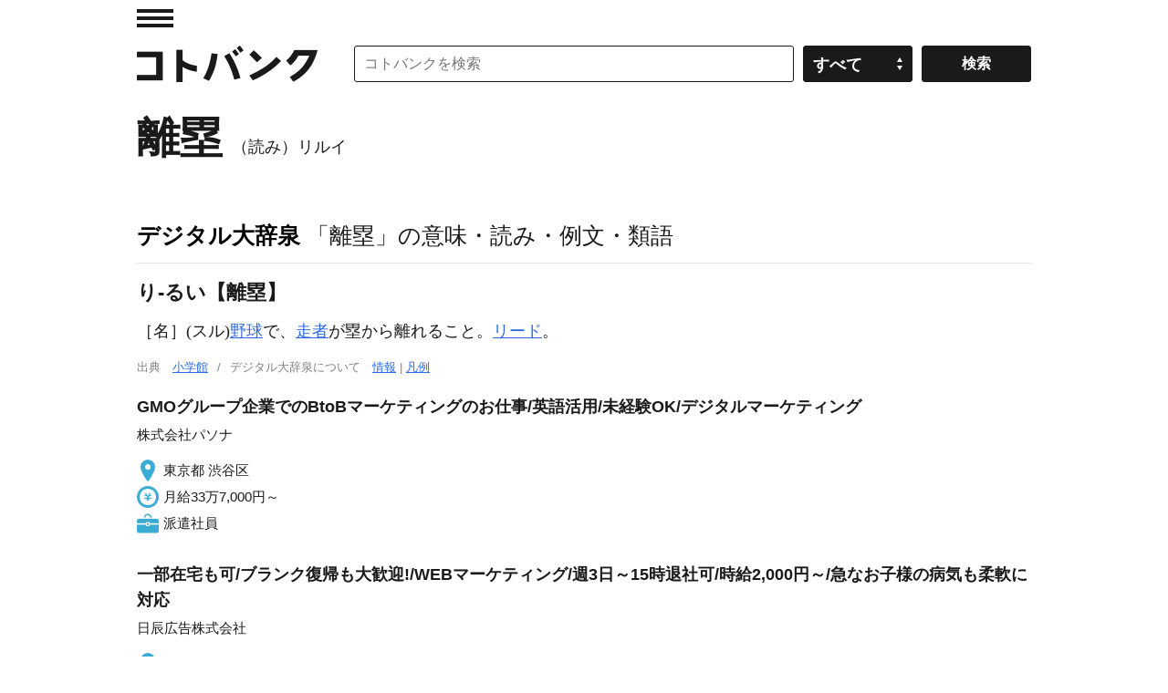

--- FILE ---
content_type: application/javascript
request_url: https://kotobank.jp/js/side_menu.js?20251201100806
body_size: 1088
content:
$(function () {
    var ua = window.navigator.userAgent.toLowerCase();
    var ver = window.navigator.appVersion.toLowerCase();
    var isOpen = false;
    var currentWidth = window.innerWidth;

    // ひらくイベント
    $('#hdMenu .trigger a').click(function(){
        if (isOpen) return;

        // メニューの高さを設定
        $('#hdMenuCont').css({'height': $(document).height()});

        isOpen = true;
        $('#hdMenuCont').show().animate({left: '0'}, 300, function () {
            $('#overlay').show();
        });
        return false;
    });

    // とじるイベント
    $('#overlay, #ftWrap').click(function(){
        if (isOpen) {
            menuClose();
            return false;
        }
    });
    // リンククリック とじるイベント
    $('#hdTodayWord a').click(function(){
        if (isOpen) {
            menuClose();
            return true;
        }
    });

    // リサイズイベント
    $(window).resize(function(){
        // ios対応
        // iosはスクロールするだけでresizeイベントが発火するので、
        // 横幅が変わったときだけメニュークローズする
        if (currentWidth != window.innerWidth) {
            menuClose();
            currentWidth = window.innerWidth;
        }
    });

    // 閉じる処理
    function menuClose(){
        // メニューを隠すためにleftにマイナス分を設定する
        var leftValue = 0 - $('#hdMenuCont').outerWidth();

        if (isOpen) {
            // 開いていたら閉じる
            isOpen = false;
            $('#hdMenuCont').animate({left: leftValue}, 300, function () {
                $('#overlay').hide();
            });
        } else {
            // 閉じているが、アニメーションが終わっていない場合は無視
            // 終わっていたら無条件に消す
            // SP -> PCで画面サイズを変えたときに、メニューを隠すために左にずらしたサイズがスマホ用にずらしていると
            // PCページではチラ見えしてしまうのを防ぐ
            if (!$('#overlay').is(':visible')) {
                $('#hdMenuCont').css({left: leftValue});
            }
        }

    }

    // 高さ調整
    function setHeight() {
        var h = $(document).height();

        $('#hdMenuCont').css({'height': h});
        return;
        // 古いieのときはスマホビューにしないため、高さチェックするだけ
        if (ua.indexOf('msie') != -1){
            if( h > 640){
                $('#hdMenuCont').css({'height': h});
            } else {
                $('#hdMenuCont').css({'height': 640});
            }
            return;
        }

        if( w > 640){
            // pc
            if( h > 640){
                $('#hdMenuCont').css({'height': h});
            } else {
                $('#hdMenuCont').css({'height': 640});
            }
        } else {
            // sp
            if( w > 500){
                $('#hdMenuCont').css({'height': 728});
            } else {
                $('#hdMenuCont').css({'height': 414});
            }
        }
    }
});


--- FILE ---
content_type: application/javascript
request_url: https://kotobank.jp/js/search_form.js?20251201100806
body_size: 3210
content:
/* ------------------------------------------------------------
 * jquery.customSelect() - v0.5.1
 * http://adam.co/lab/jquery/customselect/
 * 2014-04-19
 * Copyright 2013 Adam Coulombe
 * @license http://www.opensource.org/licenses/mit-license.html MIT License
 * @license http://www.gnu.org/licenses/gpl.html GPL2 License
 ------------------------------------------------------------ */
(function(a){a.fn.extend({customSelect:function(c){if(typeof document.body.style.maxHeight==="undefined"){return this}var e={customClass:"customSelect",mapClass:true,mapStyle:true},c=a.extend(e,c),d=c.customClass,f=function(h,k){var g=h.find(":selected"),j=k.children(":first"),i=g.html()||"&nbsp;";j.html(i);if(g.attr("disabled")){k.addClass(b("DisabledOption"))}else{k.removeClass(b("DisabledOption"))}setTimeout(function(){k.removeClass(b("Open"));a(document).off("mouseup.customSelect")},60)},b=function(g){return d+g};return this.each(function(){var g=a(this),i=a("<span />").addClass(b("Inner")),h=a("<span />");g.after(h.append(i));h.addClass(d);if(c.mapClass){h.addClass(g.attr("class"))}if(c.mapStyle){h.attr("style",g.attr("style"))}g.addClass("hasCustomSelect").on("render.customSelect",function(){f(g,h);g.css("width","");var k=parseInt(g.outerWidth(),10)-(parseInt(h.outerWidth(),10)-parseInt(h.width(),10));h.css({display:"inline-block"});var j=h.outerHeight();if(g.attr("disabled")){h.addClass(b("Disabled"))}else{h.removeClass(b("Disabled"))}i.css({width:k,display:"inline-block"});g.css({"-webkit-appearance":"menulist-button",width:h.outerWidth(),position:"absolute",opacity:0,height:j,fontSize:h.css("font-size")})}).on("change.customSelect",function(){h.addClass(b("Changed"));f(g,h)}).on("keyup.customSelect",function(j){if(!h.hasClass(b("Open"))){g.trigger("blur.customSelect");g.trigger("focus.customSelect")}else{if(j.which==13||j.which==27){f(g,h)}}}).on("mousedown.customSelect",function(){h.removeClass(b("Changed"))}).on("mouseup.customSelect",function(j){if(!h.hasClass(b("Open"))){if(a("."+b("Open")).not(h).length>0&&typeof InstallTrigger!=="undefined"){g.trigger("focus.customSelect")}else{h.addClass(b("Open"));j.stopPropagation();a(document).one("mouseup.customSelect",function(k){if(k.target!=g.get(0)&&a.inArray(k.target,g.find("*").get())<0){g.trigger("blur.customSelect")}else{f(g,h)}})}}}).on("focus.customSelect",function(){h.removeClass(b("Changed")).addClass(b("Focus"))}).on("blur.customSelect",function(){h.removeClass(b("Focus")+" "+b("Open"))}).on("mouseenter.customSelect",function(){h.addClass(b("Hover"))}).on("mouseleave.customSelect",function(){h.removeClass(b("Hover"))}).trigger("render.customSelect")})}})})(jQuery);

/* ------------------------------------------------------------
 * Easy Select Box 1.0.7
 * https://github.com/kosinix/easyselectbox
 * Replace select with div for easy styling via css.
 * Features: multiple instances, initial value specified by selected attribute, optional classNames, optional speed, callback onClick, callback onBuildList
 * Tested: IE7, IE8, Chrome 10, FF3, Safari 3.2 windows, Opera 11
 * Copyright 2012, Nico Amarilla
 * Dual licensed under the MIT or GPL Version 2 licenses.
 * http://www.opensource.org/licenses/mit-license.php
 * http://www.gnu.org/licenses/gpl.html
 ------------------------------------------------------------ */
(function(g){var a=null;var f={init:function(k){var l={classNames:{selectbox:"",displayer:"esb-displayer",dropdown:"esb-dropdown",item:"esb-item"},disabled:false,onBuildList:null,onClick:null,speed:0};k=g.extend(true,{},l,k);return this.each(function(){var v=g(this);if("select"!=v[0].nodeName.toLowerCase()){g.error("Not a SELECT element on jQuery.easySelectBox")}else{var w=v.children("option");var m=null;var t=null;var r=v.val();var p=k.classNames.selectbox;var o=k.classNames.displayer;var u=k.classNames.dropdown;var s=k.classNames.item;var n=0;var x="";var q="";g.each(w,function(y,z){text=g(z).text();if(text==""){text="&nbsp;"}q+='<div class="'+s+'">'+text+"</div>";if(r==g(z).val()){n=y}});q='<div class="'+u+'">'+q+"</div>";x='<div class="'+o+'">'+w.eq(n).text()+"</div>";if(k.onBuildList!=null){q=k.onBuildList.call(this,{selectObj:v,options:k,lists:w,initialVal:r})}easySelectHtml='<div tabindex="0" class="easy-select-box '+p+'">'+x+q+"</div>";m=g(easySelectHtml).insertAfter(v);m.addClass("easy-select-"+g("body").find(".easy-select-box").index(m));displayer=m.children("."+o);dropdown=m.children("."+u);j(v,m,dropdown,displayer);v.hide();v.data("easySelect",m);m.data("easySelectData",{options:k,selectObj:v,displayer:displayer,dropdown:dropdown,timer:null});if(v.attr("disabled")||k.disabled){m.addClass("disabled")}else{m.bind("click.easyselectbox",c);m.bind("focusin.easyselectbox",i);m.bind("focusout.easyselectbox",h)}}})},option:function(m,o){if(m=="value"){if(o==undefined){return g(this).val()}}if(m=="speed"){if(o==undefined){var p=g(this);var l=p.data("easySelect");var n=l.data("easySelectData");var k=n.options;return k.speed}}return this.each(function(){var w=g(this);var t=w.data("easySelect");if(t==undefined){g.error("easySelectBox not initialized yet.")}else{var u=t.data("easySelectData");var q=u.displayer;var v=u.dropdown;var r=u.options;if(m=="value"){if(o!=undefined){w.val(o);var s=w.find("option:selected").index();e(w,s)}}else{if(m=="index"){if(o!=undefined){e(w,o)}}else{if(m=="speed"){if(o!=undefined){u.options.speed=o;t.data("easySelectData",u)}}else{if(m=="disabled"){if(o!==undefined){if(o==false){t.removeClass("disabled");t.bind("click.easyselectbox",c);t.bind("focusin.easyselectbox",i);t.bind("focusout.easyselectbox",h)}else{t.addClass("disabled");t.unbind("click.easyselectbox");t.unbind("focusin.easyselectbox");t.unbind("focusout.easyselectbox")}}}}}}}})},open:function(k){return this.each(function(){var q=g(this);var n=q.data("easySelect");if(n==undefined){g.error("easySelectBox not initialized yet.")}else{var o=n.data("easySelectData");var q=o.selectObj;var l=o.displayer;var p=o.dropdown;var m=o.options;if(k==null||k==false){n.focus()}if(!p.is(":visible")){d(p,m.speed)}}})},close:function(){return this.each(function(){var p=g(this);var m=p.data("easySelect");if(m==undefined){g.error("easySelectBox not initialized yet.")}else{var n=m.data("easySelectData");var p=n.selectObj;var k=n.displayer;var o=n.dropdown;var l=n.options;if(o.is(":visible")){b(o,l.speed)}}})},select:function(l,k){return this.each(function(){var s=g(this);var p=s.data("easySelect");if(p==undefined){g.error("easySelectBox not initialized yet.")}else{var q=p.data("easySelectData");var s=q.selectObj;var m=q.displayer;var r=q.dropdown;var o=q.options;if(k==undefined||k==null){k=false}var n=-1;if(k==true){n=s.find('option[value="'+l+'"]').index()}else{if(l==""){n=s.find("option:empty").index()}else{s.find("option").each(function(t){if(g(this).html()==l){n=t;return}})}}e(s,n)}})}};g.fn.easySelectBox=function(k){if(f[k]){return f[k].apply(this,Array.prototype.slice.call(arguments,1))}else{if(typeof k==="object"||!k){return f.init.apply(this,arguments)}else{g.error("Method "+k+" does not exist on jQuery.easySelectBox")}}return false};function c(p){var n=g(this);var o=n.data("easySelectData");var r=o.selectObj;var k=o.displayer;var q=o.dropdown;var m=o.options;if(g(p.target).get(0)==k.get(0)||g(p.target).get(0)==n.get(0)){if(q.is(":visible")){b(q,m.speed)}else{d(q,m.speed)}}else{if(g(p.target).is("."+m.classNames.item)){var l=q.find("."+m.classNames.item).index(g(p.target));e(r,l);if(m.onClick!=null){m.onClick.call(this,{value:r.val(),text:r.find("option").eq(l).html()})}}else{if(g("."+m.classNames.item).has(g(p.target)).length>0){var l=q.find("."+m.classNames.item).index(g(p.target).parents("."+m.classNames.item));e(r,l);if(m.onClick!=null){m.onClick.call(this,{value:r.val(),text:r.find("option").eq(l).html()})}}}}p.stopPropagation()}function d(l,k){l.slideDown(k)}function b(l,k){l.slideUp(k)}function i(o){var m=g(this);var n=m.data("easySelectData");var q=n.selectObj;var k=n.displayer;var p=n.dropdown;var l=n.options;m.addClass("focused");window.clearTimeout(n.timer);o.stopPropagation()}function h(o){var m=g(this);var n=m.data("easySelectData");var q=n.selectObj;var k=n.displayer;var p=n.dropdown;var l=n.options;m.removeClass("focused");if(p.is(":visible")){n.timer=window.setTimeout(function(){b(p,l.speed)},100);m.data("easySelectData",n)}o.stopPropagation()}function e(r,m){var o=r.data("easySelect");var p=o.data("easySelectData");var k=p.displayer;var q=p.dropdown;var l=p.options;var n=r.find("option").eq(m);k.html(n.html());r.find("option").removeAttr("selected");n.attr("selected","selected");if(q.is(":visible")){b(q,l.speed)}}function j(n,l,m,k){l.css({width:k.outerWidth()});borderWidth=parseInt(m.css("border-left-width"),10)+parseInt(m.css("border-right-width"),10);m.css({width:l.width()-borderWidth})}})(jQuery);

// 検索ボックスのJS
// リサイズ時の挙動、customSelectの処理など
$(function () {
    // customSelectboxをつくる
    $('select.selectbox').customSelect();
});


--- FILE ---
content_type: application/javascript; charset=utf-8
request_url: https://fundingchoicesmessages.google.com/f/AGSKWxWj85h_m4LPr7epEbapQHY1-Shxe34RTL7p_0jwmbxnzRImEuAXvm5obXzlwQLJENb4o5DsUEePh0oSNPQAiDnOxLMgT4OubH_jwN7r0fdglDlVERKKOxbHP3DTWRYKXluZ2NGMZ1Jpt3W8xXVAWekAw_W2M5Zp1wAl53wJhHw-bxZBhKMVXfHDh4sm/_/stream-ad.-adhere2.,160x600;/ad728./js_ad_utf8.
body_size: -1289
content:
window['d8529a22-53b2-4eb7-bf41-a8f5334ec255'] = true;